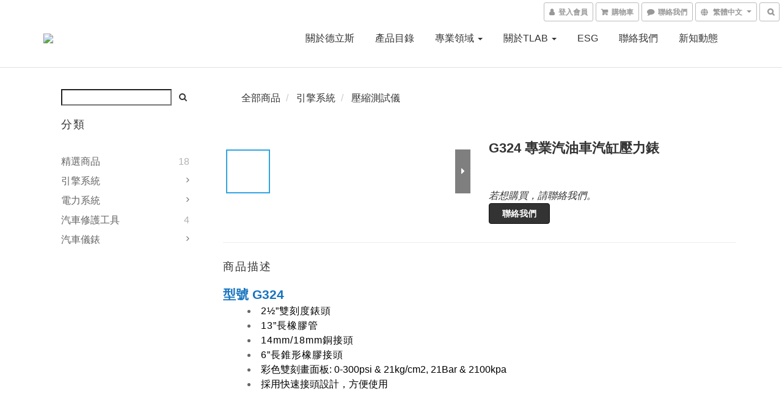

--- FILE ---
content_type: text/plain
request_url: https://www.google-analytics.com/j/collect?v=1&_v=j102&a=305205525&t=pageview&cu=TWD&_s=1&dl=https%3A%2F%2Fwww.trisco.com%2Fproducts%2Funique-compression-tester-kit&ul=en-us%40posix&dt=%E5%B0%88%E6%A5%AD%E6%B1%BD%E6%B2%B9%E8%BB%8A%E6%B1%BD%E7%BC%B8%E5%A3%93%E5%8A%9B%E9%8C%B6&sr=1280x720&vp=1280x720&_u=aGBAAEIbAAAAACAMI~&jid=886950736&gjid=111857813&cid=391219830.1768450419&tid=UA-140857386-1&_gid=265633970.1768450419&_r=1&_slc=1&pa=detail&pr1id=5ce21c91db71fd001a12ba1c&pr1nm=G324%20%E5%B0%88%E6%A5%AD%E6%B1%BD%E6%B2%B9%E8%BB%8A%E6%B1%BD%E7%BC%B8%E5%A3%93%E5%8A%9B%E9%8C%B6&pr1ca=&pr1br=&pr1va=&pr1pr=&pr1qt=&pr1cc=&pr1ps=0&z=1142043608
body_size: -450
content:
2,cG-H1KFZRQN5F